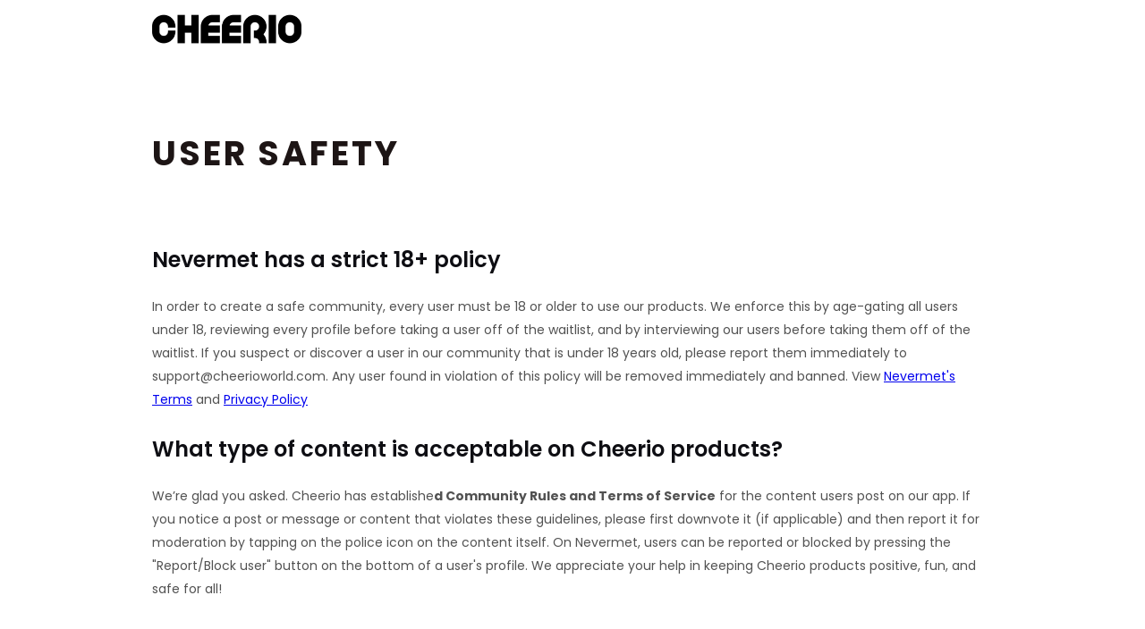

--- FILE ---
content_type: text/html; charset=utf-8
request_url: https://www.cheerioworld.com/safety/users
body_size: 3595
content:
<!DOCTYPE html><!-- Last Published: Mon Apr 18 2022 19:52:31 GMT+0000 (Coordinated Universal Time) --><html data-wf-domain="www.cheerioworld.com" data-wf-page="606cc946610ab10a36d61113" data-wf-site="5f93073853ed623a743872ab" lang="en"><head><meta charset="utf-8"/><title>User Safety</title><meta content="User Safety" property="og:title"/><meta content="User Safety" property="twitter:title"/><meta content="width=device-width, initial-scale=1" name="viewport"/><link href="https://uploads-ssl.webflow.com/5f93073853ed623a743872ab/css/cheerio-app-e1bfcbc8df241-6bf7a9d4f9767.webflow.69a222e40.min.css" rel="stylesheet" type="text/css"/><script src="https://ajax.googleapis.com/ajax/libs/webfont/1.6.26/webfont.js" type="text/javascript"></script><script type="text/javascript">WebFont.load({  google: {    families: ["Poppins:200,300,regular,500,500italic,600,700,800"]  }});</script><!--[if lt IE 9]><script src="https://cdnjs.cloudflare.com/ajax/libs/html5shiv/3.7.3/html5shiv.min.js" type="text/javascript"></script><![endif]--><script type="text/javascript">!function(o,c){var n=c.documentElement,t=" w-mod-";n.className+=t+"js",("ontouchstart"in o||o.DocumentTouch&&c instanceof DocumentTouch)&&(n.className+=t+"touch")}(window,document);</script><link href="https://uploads-ssl.webflow.com/5f93073853ed623a743872ab/5f93073853ed6211eb387310_32px.png" rel="shortcut icon" type="image/x-icon"/><link href="https://uploads-ssl.webflow.com/5f93073853ed623a743872ab/5f93073853ed6230ca38730f_256px.png" rel="apple-touch-icon"/><link href="https://www.cheerioworld.com/safety/users" rel="canonical"/><!-- Google Tag Manager -->
<script>(function(w,d,s,l,i){w[l]=w[l]||[];w[l].push({'gtm.start':
new Date().getTime(),event:'gtm.js'});var f=d.getElementsByTagName(s)[0],
j=d.createElement(s),dl=l!='dataLayer'?'&l='+l:'';j.async=true;j.src=
'https://www.googletagmanager.com/gtm.js?id='+i+dl;f.parentNode.insertBefore(j,f);
})(window,document,'script','dataLayer','GTM-NSRFSG9');</script>
<!-- End Google Tag Manager --></head><body><div class="w-embed w-iframe"><!-- Google Tag Manager (noscript) -->
<noscript><iframe src="https://www.googletagmanager.com/ns.html?id=GTM-NSRFSG9"
height="0" width="0" style="display:none;visibility:hidden"></iframe></noscript>
<!-- End Google Tag Manager (noscript) --></div><div class="wf-section"><div class="container-11 w-container"><a href="/" class="w-inline-block"><img src="https://uploads-ssl.webflow.com/5f93073853ed623a743872ab/620a551a833f49144e0a81f1_cheerio_logos%20black.png" loading="lazy" width="167" alt=""/></a></div><div class="container-13 w-container"><h1 class="heading-419-copy">USER SAFETY</h1><div class="div-block-5"><h1 class="terms-heading"><strong class="subtittle_privacy">Nevermet has a strict 18+ policy</strong></h1><p class="terms-paragraph"><strong class="bold-text-2">In order to create a safe community, every user must be 18 or older to use our products. We enforce this by age-gating all users under 18, reviewing every profile before taking a user off of the waitlist, and by interviewing our users before taking them off of the waitlist. If you suspect or discover a user in our community that is under 18 years old, please report them immediately to support@cheerioworld.com. Any user found in violation of this policy will be removed immediately and banned. View </strong><a href="#"><strong class="bold-text-2">Nevermet&#x27;s Terms</strong></a><strong class="bold-text-2"> and </strong><a href="#"><strong class="bold-text-2">Privacy Policy </strong></a></p><h1 class="terms-heading"><strong class="subtittle_privacy">What type of content is acceptable on Cheerio products?</strong></h1><p class="terms-paragraph"><strong class="bold-text-2">We’re glad you asked. Cheerio has establishe</strong>d Community Rules and Terms of Service<strong class="bold-text-2"> for the content users post on our app. If you notice a post or message or content that violates these guidelines, please first downvote it (if applicable) and then report it for moderation by tapping on the police icon on the content itself. On Nevermet, users can be reported or blocked by pressing the &quot;Report/Block user&quot; button on the bottom of a user&#x27;s profile. We appreciate your help in keeping Cheerio products positive, fun, and safe for all! </strong></p></div><h1 class="terms-heading-copy"><strong class="subtittle_privacy">What can I do if I see a series of troublesome posts on a Cheerio product?</strong></h1><p class="terms-paragraph-copy-copy-copppyy"><strong class="bold-text-2">Negative content makes a poor experience for everyone – and we don’t want that! Please help out the community by downvoting and reporting objectionable content, but also bring the issue to the attention of our support team by emailing </strong>support@cheerioworld.com.<strong class="bold-text-2"> Please be sure to describe what you’re seeing and where you saw this content (remember to include screenshots if you can!) so that we can follow up appropriately.<br/>‍</strong></p><h1 class="terms-heading-copy"><strong class="subtittle_privacy">What happens when Cheerio receives a support email?</strong></h1><p class="terms-paragraph-copy-copy-wtff"><strong class="bold-text-2">We love hearing from our users! When you email support@cheerioworld.com, it goes to our user support team for review and follow-up. We generally review in less than 24 hours.<br/>‍</strong></p><h1 class="terms-heading-copyy"><strong class="subtittle_privacy">What should I do if I see a user threatening self-harm on Cheerio?</strong></h1><p class="terms-paragraph-copyyy"><strong class="bold-text-2">If you see a post that indicates a user is in physical danger, please contact a local authority immediately. If you are concerned but don’t think there is a threat of immediate physical harm, there are many ways that you can extend a helping hand – for example, by replying to the user or by pointing them to an organization like the National Suicide Prevention Lifelin</strong>e.<a href="http://cheerioworld.com/safety/resources"></a><strong class="bold-text-2"><br/><br/></strong></p><h1 class="terms-heading-copyyy"><strong class="subtittle_privacy">How should I deal with a user who is bothering me?</strong></h1><p class="terms-paragraph-copyyaya"><strong class="bold-text-2">We want all users to have a great Cheerio experience! If you are concerned with another user&#x27;s behavior, there are several options that can help alleviate the situation. On Cheerio, users have the ability to:<br/><br/>- Downvote the content that is not appropriate for your community. If a post reaches –5 downvotes, it is automatically removed from the feed.<br/>‍<br/>- Report a post or message for things like offensive content, targeting, impersonation, or spam<br/>‍<br/>- Mute and Block a user, by pressing “Not interested” during a Live Chat, or on the “Messages” or the “Meet People” tab. Or on Nevermet, press &quot;Block or Report User&quot; at the bottom of their profile. After that, no further content from that user will appear while you are in Cheerio.<br/>‍<br/>- Contact Cheerio support by emailing support@cheerioworld.com<br/><br/>- Please see our Resources page for more suggestions<strong class="bold-text-2"></strong></strong><strong class="bold-text-2"><br/>‍<br/></strong></p><h1 class="terms-heading-copy"><strong class="subtittle_privacy">What can I do if I believe another user is impersonating me?</strong></h1><p class="terms-paragraph-copy-ughh"><strong class="bold-text-2">If you believe that you are being impersonated by another user, you can get assistance by emailing support@cheerioworld.com. We will follow up promptly once we receive your request for review and the required identification.<br/>‍<br/></strong></p><h1 class="terms-heading-copyyup"><strong class="subtittle_privacy">What happens if I don&#x27;t want to chat with a particular user?</strong></h1><p class="terms-paragraph-copy-copy"><strong class="bold-text-2">We only want you to chat with the Cheerio Users you choose to chat with! That&#x27;s why on Cheerio, you control who you meet by using “Filters” on the “Meet People” tab. If you’d like to block a user, you may press the “Not Interested” button at any time, and you will no longer see content from that user.<br/>‍<br/>You can also contact our support team if you need additional assistance by emailin</strong>g support@cheerioworld.com. Fo<strong class="bold-text-2">r more info on blocking and other tips, see o</strong>ur Resources page.<strong class="bold-text-2"><br/></strong></p></div></div><script src="https://d3e54v103j8qbb.cloudfront.net/js/jquery-3.5.1.min.dc5e7f18c8.js?site=5f93073853ed623a743872ab" type="text/javascript" integrity="sha256-9/aliU8dGd2tb6OSsuzixeV4y/faTqgFtohetphbbj0=" crossorigin="anonymous"></script><script src="https://uploads-ssl.webflow.com/5f93073853ed623a743872ab/js/webflow.c3aecbc65.js" type="text/javascript"></script><!--[if lte IE 9]><script src="//cdnjs.cloudflare.com/ajax/libs/placeholders/3.0.2/placeholders.min.js"></script><![endif]--></body></html>

--- FILE ---
content_type: text/css
request_url: https://uploads-ssl.webflow.com/5f93073853ed623a743872ab/css/cheerio-app-e1bfcbc8df241-6bf7a9d4f9767.webflow.69a222e40.min.css
body_size: 13569
content:
html{font-family:sans-serif;-ms-text-size-adjust:100%;-webkit-text-size-adjust:100%;height:100%}article,aside,details,figcaption,figure,footer,header,hgroup,main,menu,nav,section,summary{display:block}audio,canvas,progress,video{display:inline-block;vertical-align:baseline}audio:not([controls]){display:none;height:0}[hidden],template{display:none}a{background-color:transparent;text-decoration:underline}a:active,a:hover{outline:0}abbr[title]{border-bottom:1px dotted}b,optgroup,strong{font-weight:700}dfn{font-style:italic}mark{background:#ff0;color:#000}small{font-size:80%}sub,sup{font-size:75%;line-height:0;position:relative;vertical-align:baseline}sup{top:-.5em}sub{bottom:-.25em}img{border:0;max-width:100%;vertical-align:middle;display:inline-block}svg:not(:root){overflow:hidden}hr{box-sizing:content-box;height:0}pre,textarea{overflow:auto}code,kbd,pre,samp{font-family:monospace,monospace;font-size:1em}button,input,optgroup,select,textarea{color:inherit;font:inherit;margin:0}button{overflow:visible}button,select{text-transform:none}button[disabled],html input[disabled]{cursor:default}button::-moz-focus-inner,input::-moz-focus-inner{border:0;padding:0}input{line-height:normal}input[type=checkbox],input[type=radio]{box-sizing:border-box;padding:0}input[type=number]::-webkit-inner-spin-button,input[type=number]::-webkit-outer-spin-button{height:auto}input[type=search]{-webkit-appearance:none}input[type=search]::-webkit-search-cancel-button,input[type=search]::-webkit-search-decoration{-webkit-appearance:none}legend{border:0;padding:0}table{border-collapse:collapse;border-spacing:0}td,th{padding:0}@font-face{font-family:webflow-icons;src:url("[data-uri]") format('truetype');font-weight:400;font-style:normal}[class*=" w-icon-"],[class^=w-icon-]{font-family:webflow-icons!important;speak:none;font-style:normal;font-weight:400;font-variant:normal;text-transform:none;line-height:1;-webkit-font-smoothing:antialiased;-moz-osx-font-smoothing:grayscale}.w-icon-slider-right:before{content:"\e600"}.w-icon-slider-left:before{content:"\e601"}.w-icon-nav-menu:before{content:"\e602"}.w-icon-arrow-down:before,.w-icon-dropdown-toggle:before{content:"\e603"}.w-icon-file-upload-remove:before{content:"\e900"}.w-icon-file-upload-icon:before{content:"\e903"}*{-webkit-box-sizing:border-box;-moz-box-sizing:border-box;box-sizing:border-box}html.w-mod-touch *{background-attachment:scroll!important}.w-block{display:block}.w-inline-block{max-width:100%;display:inline-block}.w-clearfix:after,.w-clearfix:before{content:" ";display:table;grid-column-start:1;grid-row-start:1;grid-column-end:2;grid-row-end:2}.w-clearfix:after{clear:both}.w-hidden{display:none}.w-button{display:inline-block;padding:9px 15px;background-color:#3898ec;color:#fff;border:0;line-height:inherit;text-decoration:none;cursor:pointer;border-radius:0}input.w-button{-webkit-appearance:button}html[data-w-dynpage] [data-w-cloak]{color:transparent!important}.w-webflow-badge,.w-webflow-badge *{position:static;left:auto;top:auto;right:auto;bottom:auto;z-index:auto;display:block;visibility:visible;overflow:visible;overflow-x:visible;overflow-y:visible;box-sizing:border-box;width:auto;height:auto;max-height:none;max-width:none;min-height:0;min-width:0;margin:0;padding:0;float:none;clear:none;border:0 transparent;border-radius:0;background:0 0;box-shadow:none;opacity:1;transform:none;transition:none;direction:ltr;font-family:inherit;font-weight:inherit;color:inherit;font-size:inherit;line-height:inherit;font-style:inherit;font-variant:inherit;text-align:inherit;letter-spacing:inherit;text-decoration:inherit;text-indent:0;text-transform:inherit;list-style-type:disc;text-shadow:none;font-smoothing:auto;vertical-align:baseline;cursor:inherit;white-space:inherit;word-break:normal;word-spacing:normal;word-wrap:normal}.w-webflow-badge{position:fixed!important;display:inline-block!important;visibility:visible!important;z-index:2147483647!important;top:auto!important;right:12px!important;bottom:12px!important;left:auto!important;color:#aaadb0!important;background-color:#fff!important;border-radius:3px!important;padding:6px 8px 6px 6px!important;font-size:12px!important;opacity:1!important;line-height:14px!important;text-decoration:none!important;transform:none!important;margin:0!important;width:auto!important;height:auto!important;overflow:visible!important;white-space:nowrap;box-shadow:0 0 0 1px rgba(0,0,0,.1),0 1px 3px rgba(0,0,0,.1);cursor:pointer}.w-webflow-badge>img{display:inline-block!important;visibility:visible!important;opacity:1!important;vertical-align:middle!important}blockquote{margin:0 0 10px;padding:10px 20px;border-left:5px solid #e2e2e2;font-size:18px;line-height:22px}figure{margin:0 0 10px}figcaption{margin-top:5px;text-align:center}.w-list-unstyled{padding-left:0;list-style:none}.w-embed:after,.w-embed:before{content:" ";display:table;grid-column-start:1;grid-row-start:1;grid-column-end:2;grid-row-end:2}.w-embed:after{clear:both}.w-video{width:100%;position:relative;padding:0}.w-video embed,.w-video iframe,.w-video object{position:absolute;top:0;left:0;width:100%;height:100%;border:none}fieldset{padding:0;margin:0;border:0}button,html input[type=button],input[type=reset]{-webkit-appearance:button;border:0;cursor:pointer;-webkit-appearance:button}.w-form{margin:0 0 15px}.w-form-done{display:none;padding:20px;text-align:center;background-color:#ddd}.w-form-fail{display:none;margin-top:10px;padding:10px;background-color:#ffdede}label{display:block;margin-bottom:5px;font-weight:700}.w-input,.w-select{display:block;width:100%;height:38px;padding:8px 12px;margin-bottom:10px;font-size:14px;line-height:1.42857143;color:#333;vertical-align:middle;background-color:#fff;border:1px solid #ccc}.w-input:-moz-placeholder,.w-select:-moz-placeholder{color:#999}.w-input::-moz-placeholder,.w-select::-moz-placeholder{color:#999;opacity:1}.w-input:-ms-input-placeholder,.w-select:-ms-input-placeholder{color:#999}.w-input::-webkit-input-placeholder,.w-select::-webkit-input-placeholder{color:#999}.w-input:focus,.w-select:focus{border-color:#3898ec;outline:0}.w-input[disabled],.w-input[readonly],.w-select[disabled],.w-select[readonly],fieldset[disabled] .w-input,fieldset[disabled] .w-select{cursor:not-allowed;background-color:#eee}textarea.w-input,textarea.w-select{height:auto}.w-select{background-color:#f3f3f3}.w-select[multiple]{height:auto}.w-form-label{display:inline-block;cursor:pointer;font-weight:400;margin-bottom:0}.w-radio{display:block;margin-bottom:5px;padding-left:20px}.w-radio:after,.w-radio:before{content:" ";display:table;grid-column-start:1;grid-row-start:1;grid-column-end:2;grid-row-end:2}.w-radio:after{clear:both}.w-radio-input{margin:3px 0 0 -20px;line-height:normal;float:left}.w-file-upload{display:block;margin-bottom:10px}.w-file-upload-input{width:.1px;height:.1px;opacity:0;overflow:hidden;position:absolute;z-index:-100}.w-file-upload-default,.w-file-upload-success,.w-file-upload-uploading{display:inline-block;color:#333}.w-file-upload-error{display:block;margin-top:10px}.w-file-upload-default.w-hidden,.w-file-upload-error.w-hidden,.w-file-upload-success.w-hidden,.w-file-upload-uploading.w-hidden{display:none}.w-file-upload-uploading-btn{display:flex;font-size:14px;font-weight:400;cursor:pointer;margin:0;padding:8px 12px;border:1px solid #ccc;background-color:#fafafa}.w-file-upload-file{display:flex;flex-grow:1;justify-content:space-between;margin:0;padding:8px 9px 8px 11px;border:1px solid #ccc;background-color:#fafafa}.w-file-upload-file-name{font-size:14px;font-weight:400;display:block}.w-file-remove-link{margin-top:3px;margin-left:10px;width:auto;height:auto;padding:3px;display:block;cursor:pointer}.w-icon-file-upload-remove{margin:auto;font-size:10px}.w-file-upload-error-msg{display:inline-block;color:#ea384c;padding:2px 0}.w-file-upload-info{display:inline-block;line-height:38px;padding:0 12px}.w-file-upload-label{display:inline-block;font-size:14px;font-weight:400;cursor:pointer;margin:0;padding:8px 12px;border:1px solid #ccc;background-color:#fafafa}.w-icon-file-upload-icon,.w-icon-file-upload-uploading{display:inline-block;margin-right:8px;width:20px}.w-icon-file-upload-uploading{height:20px}.w-container{margin-left:auto;margin-right:auto;max-width:940px}.w-container:after,.w-container:before{content:" ";display:table;grid-column-start:1;grid-row-start:1;grid-column-end:2;grid-row-end:2}.w-container:after{clear:both}.w-container .w-row{margin-left:-10px;margin-right:-10px}.w-row:after,.w-row:before{content:" ";display:table;grid-column-start:1;grid-row-start:1;grid-column-end:2;grid-row-end:2}.w-row:after{clear:both}.w-row .w-row{margin-left:0;margin-right:0}.w-col{position:relative;float:left;width:100%;min-height:1px;padding-left:10px;padding-right:10px}.w-col .w-col{padding-left:0;padding-right:0}.w-col-1{width:8.33333333%}.w-col-2{width:16.66666667%}.w-col-3{width:25%}.w-col-4{width:33.33333333%}.w-col-5{width:41.66666667%}.w-col-6{width:50%}.w-col-7{width:58.33333333%}.w-col-8{width:66.66666667%}.w-col-9{width:75%}.w-col-10{width:83.33333333%}.w-col-11{width:91.66666667%}.w-col-12{width:100%}.w-hidden-main{display:none!important}@media screen and (max-width:991px){.w-container{max-width:728px}.w-hidden-main{display:inherit!important}.w-hidden-medium{display:none!important}.w-col-medium-1{width:8.33333333%}.w-col-medium-2{width:16.66666667%}.w-col-medium-3{width:25%}.w-col-medium-4{width:33.33333333%}.w-col-medium-5{width:41.66666667%}.w-col-medium-6{width:50%}.w-col-medium-7{width:58.33333333%}.w-col-medium-8{width:66.66666667%}.w-col-medium-9{width:75%}.w-col-medium-10{width:83.33333333%}.w-col-medium-11{width:91.66666667%}.w-col-medium-12{width:100%}.w-col-stack{width:100%;left:auto;right:auto}}@media screen and (max-width:767px){.w-hidden-main,.w-hidden-medium{display:inherit!important}.w-hidden-small{display:none!important}.w-container .w-row,.w-row{margin-left:0;margin-right:0}.w-col{width:100%;left:auto;right:auto}.w-col-small-1{width:8.33333333%}.w-col-small-2{width:16.66666667%}.w-col-small-3{width:25%}.w-col-small-4{width:33.33333333%}.w-col-small-5{width:41.66666667%}.w-col-small-6{width:50%}.w-col-small-7{width:58.33333333%}.w-col-small-8{width:66.66666667%}.w-col-small-9{width:75%}.w-col-small-10{width:83.33333333%}.w-col-small-11{width:91.66666667%}.w-col-small-12{width:100%}}@media screen and (max-width:479px){.w-container{max-width:none}.w-hidden-main,.w-hidden-medium,.w-hidden-small{display:inherit!important}.w-hidden-tiny{display:none!important}.w-col{width:100%}.w-col-tiny-1{width:8.33333333%}.w-col-tiny-2{width:16.66666667%}.w-col-tiny-3{width:25%}.w-col-tiny-4{width:33.33333333%}.w-col-tiny-5{width:41.66666667%}.w-col-tiny-6{width:50%}.w-col-tiny-7{width:58.33333333%}.w-col-tiny-8{width:66.66666667%}.w-col-tiny-9{width:75%}.w-col-tiny-10{width:83.33333333%}.w-col-tiny-11{width:91.66666667%}.w-col-tiny-12{width:100%}}.w-widget{position:relative}.w-widget-map{width:100%;height:400px}.w-widget-map label{width:auto;display:inline}.w-widget-map img{max-width:inherit}.w-widget-map .gm-style-iw{text-align:center}.w-widget-map .gm-style-iw>button{display:none!important}.w-widget-twitter{overflow:hidden}.w-widget-twitter-count-shim{display:inline-block;vertical-align:top;position:relative;width:28px;height:20px;text-align:center;background:#fff;border:1px solid #758696;border-radius:3px}.w-widget-twitter-count-shim *{pointer-events:none;-webkit-user-select:none;-moz-user-select:none;-ms-user-select:none;user-select:none}.w-widget-twitter-count-shim .w-widget-twitter-count-inner{position:relative;font-size:15px;line-height:12px;text-align:center;color:#999;font-family:serif}.w-widget-twitter-count-shim .w-widget-twitter-count-clear{position:relative;display:block}.w-widget-twitter-count-shim.w--large{width:36px;height:28px}.w-widget-twitter-count-shim.w--large .w-widget-twitter-count-inner{font-size:18px;line-height:18px}.w-widget-twitter-count-shim:not(.w--vertical){margin-left:5px;margin-right:8px}.w-widget-twitter-count-shim:not(.w--vertical).w--large{margin-left:6px}.w-widget-twitter-count-shim:not(.w--vertical):after,.w-widget-twitter-count-shim:not(.w--vertical):before{top:50%;left:0;border:solid transparent;content:" ";height:0;width:0;position:absolute;pointer-events:none}.w-widget-twitter-count-shim:not(.w--vertical):before{border-color:rgba(117,134,150,0);border-right-color:#5d6c7b;border-width:4px;margin-left:-9px;margin-top:-4px}.w-widget-twitter-count-shim:not(.w--vertical).w--large:before{border-width:5px;margin-left:-10px;margin-top:-5px}.w-widget-twitter-count-shim:not(.w--vertical):after{border-color:rgba(255,255,255,0);border-right-color:#fff;border-width:4px;margin-left:-8px;margin-top:-4px}.w-widget-twitter-count-shim:not(.w--vertical).w--large:after{border-width:5px;margin-left:-9px;margin-top:-5px}.w-widget-twitter-count-shim.w--vertical{width:61px;height:33px;margin-bottom:8px}.w-widget-twitter-count-shim.w--vertical:after,.w-widget-twitter-count-shim.w--vertical:before{top:100%;left:50%;border:solid transparent;content:" ";height:0;width:0;position:absolute;pointer-events:none}.w-widget-twitter-count-shim.w--vertical:before{border-color:rgba(117,134,150,0);border-top-color:#5d6c7b;border-width:5px;margin-left:-5px}.w-widget-twitter-count-shim.w--vertical:after{border-color:rgba(255,255,255,0);border-top-color:#fff;border-width:4px;margin-left:-4px}.w-widget-twitter-count-shim.w--vertical .w-widget-twitter-count-inner{font-size:18px;line-height:22px}.w-widget-twitter-count-shim.w--vertical.w--large{width:76px}.w-background-video{position:relative;overflow:hidden;height:500px;color:#fff}.w-background-video>video{background-size:cover;background-position:50% 50%;position:absolute;margin:auto;width:100%;height:100%;right:-100%;bottom:-100%;top:-100%;left:-100%;object-fit:cover;z-index:-100}.w-background-video>video::-webkit-media-controls-start-playback-button{display:none!important;-webkit-appearance:none}.w-slider{position:relative;height:300px;text-align:center;background:#ddd;clear:both;-webkit-tap-highlight-color:transparent;tap-highlight-color:rgba(0,0,0,0)}.w-slider-mask{position:relative;display:block;overflow:hidden;z-index:1;left:0;right:0;height:100%;white-space:nowrap}.w-slide{position:relative;display:inline-block;vertical-align:top;width:100%;height:100%;white-space:normal;text-align:left}.w-slider-nav{position:absolute;z-index:2;top:auto;right:0;bottom:0;left:0;margin:auto;padding-top:10px;height:40px;text-align:center;-webkit-tap-highlight-color:transparent;tap-highlight-color:rgba(0,0,0,0)}.w-slider-nav.w-round>div{border-radius:100%}.w-slider-nav.w-num>div{width:auto;height:auto;padding:.2em .5em;font-size:inherit;line-height:inherit}.w-slider-nav.w-shadow>div{box-shadow:0 0 3px rgba(51,51,51,.4)}.w-slider-nav-invert{color:#fff}.w-slider-nav-invert>div{background-color:rgba(34,34,34,.4)}.w-slider-nav-invert>div.w-active{background-color:#222}.w-slider-dot{position:relative;display:inline-block;width:1em;height:1em;background-color:rgba(255,255,255,.4);cursor:pointer;margin:0 3px .5em;transition:background-color .1s,color .1s}.w-slider-dot.w-active{background-color:#fff}.w-slider-dot:focus{outline:0;box-shadow:0 0 0 2px #fff}.w-slider-dot:focus.w-active{box-shadow:none}.w-slider-arrow-left,.w-slider-arrow-right{position:absolute;width:80px;top:0;right:0;bottom:0;left:0;margin:auto;cursor:pointer;overflow:hidden;color:#fff;font-size:40px;-webkit-tap-highlight-color:transparent;tap-highlight-color:rgba(0,0,0,0);-webkit-user-select:none;-moz-user-select:none;-ms-user-select:none;user-select:none}.w-slider-arrow-left [class*=' w-icon-'],.w-slider-arrow-left [class^=w-icon-],.w-slider-arrow-right [class*=' w-icon-'],.w-slider-arrow-right [class^=w-icon-]{position:absolute}.w-slider-arrow-left:focus,.w-slider-arrow-right:focus{outline:0}.w-slider-arrow-left{z-index:3;right:auto}.w-slider-arrow-right{z-index:4;left:auto}.w-icon-slider-left,.w-icon-slider-right{top:0;right:0;bottom:0;left:0;margin:auto;width:1em;height:1em}.w-slider-aria-label{border:0;clip:rect(0 0 0 0);height:1px;margin:-1px;overflow:hidden;padding:0;position:absolute;width:1px}.w-slider-force-show{display:block!important}.w-dropdown{display:inline-block;position:relative;text-align:left;margin-left:auto;margin-right:auto;z-index:900}.w-dropdown-btn,.w-dropdown-link,.w-dropdown-toggle{position:relative;vertical-align:top;text-decoration:none;color:#222;padding:20px;text-align:left;margin-left:auto;margin-right:auto;white-space:nowrap}.w-dropdown-toggle{-webkit-user-select:none;-moz-user-select:none;-ms-user-select:none;user-select:none;display:inline-block;cursor:pointer;padding-right:40px}.w-dropdown-toggle:focus{outline:0}.w-icon-dropdown-toggle{position:absolute;top:0;right:0;bottom:0;margin:auto 20px auto auto;width:1em;height:1em}.w-dropdown-list{position:absolute;background:#ddd;display:none;min-width:100%}.w-dropdown-list.w--open{display:block}.w-dropdown-link{padding:10px 20px;display:block;color:#222}.w-dropdown-link.w--current{color:#0082f3}.w-dropdown-link:focus{outline:0}@media screen and (max-width:767px){.w-nav-brand{padding-left:10px}}.w-lightbox-backdrop{cursor:auto;font-style:normal;font-variant:normal;letter-spacing:normal;list-style:disc;text-indent:0;text-shadow:none;text-transform:none;visibility:visible;white-space:normal;word-break:normal;word-spacing:normal;word-wrap:normal;position:fixed;top:0;right:0;bottom:0;left:0;color:#fff;font-family:"Helvetica Neue",Helvetica,Ubuntu,"Segoe UI",Verdana,sans-serif;font-size:17px;line-height:1.2;font-weight:300;text-align:center;background:rgba(0,0,0,.9);z-index:2000;outline:0;opacity:0;-webkit-user-select:none;-moz-user-select:none;-ms-user-select:none;-webkit-tap-highlight-color:transparent;-webkit-transform:translate(0,0)}.w-lightbox-backdrop,.w-lightbox-container{height:100%;overflow:auto;-webkit-overflow-scrolling:touch}.w-lightbox-content{position:relative;height:100vh;overflow:hidden}.w-lightbox-view{position:absolute;width:100vw;height:100vh;opacity:0}.w-lightbox-view:before{content:"";height:100vh}.w-lightbox-group,.w-lightbox-group .w-lightbox-view,.w-lightbox-group .w-lightbox-view:before{height:86vh}.w-lightbox-frame,.w-lightbox-view:before{display:inline-block;vertical-align:middle}.w-lightbox-figure{position:relative;margin:0}.w-lightbox-group .w-lightbox-figure{cursor:pointer}.w-lightbox-img{width:auto;height:auto;max-width:none}.w-lightbox-image{display:block;float:none;max-width:100vw;max-height:100vh}.w-lightbox-group .w-lightbox-image{max-height:86vh}.w-lightbox-caption{position:absolute;right:0;bottom:0;left:0;padding:.5em 1em;background:rgba(0,0,0,.4);text-align:left;text-overflow:ellipsis;white-space:nowrap;overflow:hidden}.w-lightbox-embed{position:absolute;top:0;right:0;bottom:0;left:0;width:100%;height:100%}.w-lightbox-control{position:absolute;top:0;width:4em;background-size:24px;background-repeat:no-repeat;background-position:center;cursor:pointer;-webkit-transition:.3s;transition:.3s}.w-lightbox-left{display:none;bottom:0;left:0;background-image:url("[data-uri]")}.w-lightbox-right{display:none;right:0;bottom:0;background-image:url("[data-uri]")}.w-lightbox-close{right:0;height:2.6em;background-image:url("[data-uri]");background-size:18px}.w-lightbox-strip{position:absolute;bottom:0;left:0;right:0;padding:0 1vh;line-height:0;white-space:nowrap;overflow-x:auto;overflow-y:hidden}.w-lightbox-item{display:inline-block;width:10vh;padding:2vh 1vh;box-sizing:content-box;cursor:pointer;-webkit-transform:translate3d(0,0,0)}.w-lightbox-active{opacity:.3}.w-lightbox-thumbnail{position:relative;height:10vh;background:#222;overflow:hidden}.w-lightbox-thumbnail-image{position:absolute;top:0;left:0}.w-lightbox-thumbnail .w-lightbox-tall{top:50%;width:100%;-webkit-transform:translate(0,-50%);-ms-transform:translate(0,-50%);transform:translate(0,-50%)}.w-lightbox-thumbnail .w-lightbox-wide{left:50%;height:100%;-webkit-transform:translate(-50%,0);-ms-transform:translate(-50%,0);transform:translate(-50%,0)}.w-lightbox-spinner{position:absolute;top:50%;left:50%;box-sizing:border-box;width:40px;height:40px;margin-top:-20px;margin-left:-20px;border:5px solid rgba(0,0,0,.4);border-radius:50%;-webkit-animation:.8s linear infinite spin;animation:.8s linear infinite spin}.w-lightbox-spinner:after{content:"";position:absolute;top:-4px;right:-4px;bottom:-4px;left:-4px;border:3px solid transparent;border-bottom-color:#fff;border-radius:50%}.w-lightbox-hide{display:none}.w-lightbox-noscroll{overflow:hidden}@media (min-width:768px){.w-lightbox-content{height:96vh;margin-top:2vh}.w-lightbox-view,.w-lightbox-view:before{height:96vh}.w-lightbox-group,.w-lightbox-group .w-lightbox-view,.w-lightbox-group .w-lightbox-view:before{height:84vh}.w-lightbox-image{max-width:96vw;max-height:96vh}.w-lightbox-group .w-lightbox-image{max-width:82.3vw;max-height:84vh}.w-lightbox-left,.w-lightbox-right{display:block;opacity:.5}.w-lightbox-close{opacity:.8}.w-lightbox-control:hover{opacity:1}}.w-lightbox-inactive,.w-lightbox-inactive:hover{opacity:0}.w-richtext:after,.w-richtext:before{content:" ";display:table;grid-column-start:1;grid-row-start:1;grid-column-end:2;grid-row-end:2}.w-richtext:after{clear:both}.w-richtext[contenteditable=true]:after,.w-richtext[contenteditable=true]:before{white-space:initial}.w-richtext ol,.w-richtext ul{overflow:hidden}.w-richtext .w-richtext-figure-selected.w-richtext-figure-type-image div,.w-richtext .w-richtext-figure-selected.w-richtext-figure-type-video div:after,.w-richtext .w-richtext-figure-selected[data-rt-type=image] div,.w-richtext .w-richtext-figure-selected[data-rt-type=video] div:after{outline:#2895f7 solid 2px}.w-richtext figure.w-richtext-figure-type-video>div:after,.w-richtext figure[data-rt-type=video]>div:after{content:'';position:absolute;display:none;left:0;top:0;right:0;bottom:0}.w-richtext figure{position:relative;max-width:60%}.w-richtext figure>div:before{cursor:default!important}.w-richtext figure img{width:100%}.w-richtext figure figcaption.w-richtext-figcaption-placeholder{opacity:.6}.w-richtext figure div{font-size:0;color:transparent}.w-richtext figure.w-richtext-figure-type-image,.w-richtext figure[data-rt-type=image]{display:table}.w-richtext figure.w-richtext-figure-type-image>div,.w-richtext figure[data-rt-type=image]>div{display:inline-block}.w-richtext figure.w-richtext-figure-type-image>figcaption,.w-richtext figure[data-rt-type=image]>figcaption{display:table-caption;caption-side:bottom}.w-richtext figure.w-richtext-figure-type-video,.w-richtext figure[data-rt-type=video]{width:60%;height:0}.w-richtext figure.w-richtext-figure-type-video iframe,.w-richtext figure[data-rt-type=video] iframe{position:absolute;top:0;left:0;width:100%;height:100%}.w-richtext figure.w-richtext-figure-type-video>div,.w-richtext figure[data-rt-type=video]>div{width:100%}.w-richtext figure.w-richtext-align-center{margin-right:auto;margin-left:auto;clear:both}.w-richtext figure.w-richtext-align-center.w-richtext-figure-type-image>div,.w-richtext figure.w-richtext-align-center[data-rt-type=image]>div{max-width:100%}.w-richtext figure.w-richtext-align-normal{clear:both}.w-richtext figure.w-richtext-align-fullwidth{width:100%;max-width:100%;text-align:center;clear:both;display:block;margin-right:auto;margin-left:auto}.w-richtext figure.w-richtext-align-fullwidth>div{display:inline-block;padding-bottom:inherit}.w-richtext figure.w-richtext-align-fullwidth>figcaption{display:block}.w-richtext figure.w-richtext-align-floatleft{float:left;margin-right:15px;clear:none}.w-richtext figure.w-richtext-align-floatright{float:right;margin-left:15px;clear:none}.w-nav{position:relative;background:#ddd;z-index:1000}.w-nav:after,.w-nav:before{content:" ";display:table;grid-column-start:1;grid-row-start:1;grid-column-end:2;grid-row-end:2}.w-nav:after{clear:both}.w-nav-brand{position:relative;float:left;text-decoration:none;color:#333}.w-nav-link{position:relative;display:inline-block;vertical-align:top;text-decoration:none;color:#222;padding:20px;text-align:left;margin-left:auto;margin-right:auto}.w-nav-link.w--current{color:#0082f3}.w-nav-menu{position:relative;float:right}[data-nav-menu-open]{display:block!important;position:absolute;top:100%;left:0;right:0;background:#c8c8c8;text-align:center;overflow:visible;min-width:200px}.w--nav-link-open{display:block;position:relative}.w-nav-overlay{position:absolute;overflow:hidden;display:none;top:100%;left:0;right:0;width:100%}.w-nav-overlay [data-nav-menu-open]{top:0}.w-nav[data-animation=over-left] .w-nav-overlay{width:auto}.w-nav[data-animation=over-left] .w-nav-overlay,.w-nav[data-animation=over-left] [data-nav-menu-open]{right:auto;z-index:1;top:0}.w-nav[data-animation=over-right] .w-nav-overlay{width:auto}.w-nav[data-animation=over-right] .w-nav-overlay,.w-nav[data-animation=over-right] [data-nav-menu-open]{left:auto;z-index:1;top:0}.w-nav-button{position:relative;float:right;padding:18px;font-size:24px;display:none;cursor:pointer;-webkit-tap-highlight-color:transparent;tap-highlight-color:rgba(0,0,0,0);-webkit-user-select:none;-moz-user-select:none;-ms-user-select:none;user-select:none}.w-nav-button:focus{outline:0}.w-nav-button.w--open{background-color:#c8c8c8;color:#fff}.w-nav[data-collapse=all] .w-nav-menu{display:none}.w--nav-dropdown-open,.w--nav-dropdown-toggle-open,.w-nav[data-collapse=all] .w-nav-button{display:block}.w--nav-dropdown-list-open{position:static}@media screen and (max-width:991px){.w-nav[data-collapse=medium] .w-nav-menu{display:none}.w-nav[data-collapse=medium] .w-nav-button{display:block}}@media screen and (max-width:767px){.w-nav[data-collapse=small] .w-nav-menu{display:none}.w-nav[data-collapse=small] .w-nav-button{display:block}.w-nav-brand{padding-left:10px}}.w-tabs{position:relative}.w-tabs:after,.w-tabs:before{content:" ";display:table;grid-column-start:1;grid-row-start:1;grid-column-end:2;grid-row-end:2}.w-tabs:after{clear:both}.w-tab-menu{position:relative}.w-tab-link{position:relative;display:inline-block;vertical-align:top;text-decoration:none;padding:9px 30px;text-align:left;cursor:pointer;color:#222;background-color:#ddd}.w-tab-link.w--current{background-color:#c8c8c8}.w-tab-link:focus{outline:0}.w-tab-content{position:relative;display:block;overflow:hidden}.w-tab-pane{position:relative;display:none}.w--tab-active{display:block}@media screen and (max-width:479px){.w-nav[data-collapse=tiny] .w-nav-menu{display:none}.w-nav[data-collapse=tiny] .w-nav-button,.w-tab-link{display:block}}.w-ix-emptyfix:after{content:""}@keyframes spin{0%{transform:rotate(0)}100%{transform:rotate(360deg)}}.w-dyn-empty{padding:10px;background-color:#ddd}.w-condition-invisible,.w-dyn-bind-empty,.w-dyn-hide{display:none!important}.w-embed-youtubevideo{width:100%;position:relative;padding-bottom:0;padding-left:0;padding-right:0;background-image:url(https://d3e54v103j8qbb.cloudfront.net/static/youtube-placeholder.2b05e7d68d.svg);background-size:cover;background-position:50% 50%}.w-embed-youtubevideo:empty{min-height:75px;padding-bottom:56.25%}body{margin:0;min-height:100%;background-color:#fff;font-family:Arial,'Helvetica Neue',Helvetica,sans-serif;color:#333;font-size:14px;line-height:20px}h1{margin:20px 0 10px;font-family:'Bebas Neue';color:#fff;font-size:38px;line-height:44px;font-weight:700;letter-spacing:3px}h2{margin-top:20px;margin-bottom:10px;font-family:'Bebas Neue';color:#fff;font-size:32px;line-height:36px;font-weight:700;letter-spacing:2px}h3{margin-top:20px;margin-bottom:10px;font-family:'Bebas Neue';color:#fff;font-size:24px;line-height:30px;font-weight:700;letter-spacing:2px}h4{margin-top:10px;margin-bottom:10px;font-family:'Bebas Neue';color:#fff;font-size:18px;line-height:24px;font-weight:700;letter-spacing:2px}h5{margin-top:10px;margin-bottom:10px;font-family:'Bebas Neue';color:#fff;font-size:14px;line-height:20px;font-weight:700;letter-spacing:2px}h6{margin-top:10px;margin-bottom:10px;font-family:'Bebas Neue';color:#fff;font-size:12px;line-height:18px;font-weight:700;letter-spacing:2px}p{margin-top:0;margin-bottom:10px;font-family:Poppins,sans-serif;color:#fff;font-weight:400}ol,ul{margin-top:0;margin-bottom:10px;padding-left:40px;color:#fff}.hero-section{position:relative;left:0;top:0;right:0;bottom:0;z-index:1;display:-webkit-box;display:-webkit-flex;display:-ms-flexbox;display:flex;overflow:hidden;height:50vh;margin-right:0;-webkit-box-pack:center;-webkit-justify-content:center;-ms-flex-pack:center;justify-content:center;-webkit-box-align:center;-webkit-align-items:center;-ms-flex-align:center;align-items:center;background-color:transparent}.hero-slide{position:relative;left:0;top:0;right:0;bottom:0;width:110vw;height:50vh;-o-object-fit:cover;object-fit:cover}.hero-slide:hover{border:1px #000}.wrapper-move-heading{position:absolute;left:0;top:0;right:0;bottom:auto;display:-webkit-box;display:-webkit-flex;display:-ms-flexbox;display:flex;overflow:hidden;margin-right:0;-webkit-box-orient:horizontal;-webkit-box-direction:normal;-webkit-flex-direction:row;-ms-flex-direction:row;flex-direction:row;-webkit-box-pack:start;-webkit-justify-content:flex-start;-ms-flex-pack:start;justify-content:flex-start;-webkit-flex-wrap:wrap;-ms-flex-wrap:wrap;flex-wrap:wrap;-webkit-box-align:center;-webkit-align-items:center;-ms-flex-align:center;align-items:center;-webkit-align-content:flex-start;-ms-flex-line-pack:start;align-content:flex-start;-webkit-box-flex:0;-webkit-flex:0 auto;-ms-flex:0 auto;flex:0 auto}.heading{position:relative;margin-top:1px;margin-bottom:0;border:1px solid transparent;font-family:Poppins,sans-serif;color:#fff;font-size:70px;line-height:1;font-weight:800;letter-spacing:3px}.sub-heading{position:relative;display:block;margin-bottom:0;margin-left:0;padding-top:0;padding-bottom:0;clear:none;font-family:Poppins,sans-serif;color:#fff;font-size:1.7vw;line-height:20px;font-weight:400;text-align:center;letter-spacing:1px;text-transform:none}.overflow{position:relative;overflow:hidden;margin-right:0;margin-bottom:8px;padding-right:0;padding-left:0;-webkit-align-self:center;-ms-flex-item-align:center;-ms-grid-row-align:center;align-self:center;background-color:transparent;font-size:13px}.submit-button{margin-top:20px;background-color:#525252;-webkit-transition:color .4s ease-in-out;transition:color .4s ease-in-out;font-family:Poppins,sans-serif;color:#fff;font-size:18px}.submit-button:hover{color:#04b2d9}.body{display:block;margin:-1px;border:1px solid #fff;background-color:#fff}.utility-page-wrap{position:static;display:-webkit-box;display:-webkit-flex;display:-ms-flexbox;display:flex;width:100vw;height:100vh;max-height:100%;max-width:100%;-webkit-box-pack:center;-webkit-justify-content:center;-ms-flex-pack:center;justify-content:center;-webkit-box-align:center;-webkit-align-items:center;-ms-flex-align:center;align-items:center;background-image:-webkit-gradient(linear,left top,left bottom,from(hsla(0,0%,100%,.26)),to(hsla(0,0%,100%,.26))),url("https://uploads-ssl.webflow.com/5f93073853ed623a743872ab/5f93073853ed6253df387316_Cheerio_Lobby%20copy.png");background-image:linear-gradient(180deg,hsla(0,0%,100%,.26),hsla(0,0%,100%,.26)),url("https://uploads-ssl.webflow.com/5f93073853ed623a743872ab/5f93073853ed6253df387316_Cheerio_Lobby%20copy.png");background-position:0 0,50% 50%;background-size:auto,cover;opacity:1}.utility-page-content{display:-webkit-box;display:-webkit-flex;display:-ms-flexbox;display:flex;width:260px;-webkit-box-orient:vertical;-webkit-box-direction:reverse;-webkit-flex-direction:column-reverse;-ms-flex-direction:column-reverse;flex-direction:column-reverse;-webkit-box-align:center;-webkit-align-items:center;-ms-flex-align:center;align-items:center;text-align:center}.utility-page-form{display:-webkit-box;display:-webkit-flex;display:-ms-flexbox;display:flex;-webkit-box-orient:vertical;-webkit-box-direction:normal;-webkit-flex-direction:column;-ms-flex-direction:column;flex-direction:column;-webkit-box-align:center;-webkit-align-items:center;-ms-flex-align:center;align-items:center}.heading-licensing{margin-bottom:40px;font-size:55px;white-space:nowrap;-o-object-fit:fill;object-fit:fill}.text-field{height:60px;background-color:hsla(0,0%,100%,.38);font-family:Poppins,sans-serif;color:#f4bd03}.text-block{font-family:Poppins,sans-serif}.heading-404{font-family:Poppins,sans-serif;font-size:30px;line-height:1;font-weight:600;white-space:nowrap}.link-block{display:block;max-width:275px;margin:0 auto 0 0;padding-left:0;-webkit-box-pack:end;-webkit-justify-content:flex-end;-ms-flex-pack:end;justify-content:flex-end;-webkit-align-self:center;-ms-flex-item-align:center;-ms-grid-row-align:center;align-self:center;-webkit-box-flex:0;-webkit-flex:0 auto;-ms-flex:0 auto;flex:0 auto;border:2px solid #000;border-radius:10px;background-color:#fff;-webkit-transition:background-color .5s cubic-bezier(.075, .82, .165, 1);transition:background-color .5s cubic-bezier(.075, .82, .165, 1);color:#fff;line-height:20px;text-align:left;-o-object-position:50% 50%;object-position:50% 50%}.link-block:hover{border-style:solid;border-color:#dadada;background-color:#dadada;-webkit-transform:translate(0,0);-ms-transform:translate(0,0);transform:translate(0,0);color:#727272}.link-block:active{border:2px solid #9c9c9c;background-color:#9c9c9c}.text-block-2{display:inline-block;overflow:visible;margin-right:auto;margin-left:auto;padding:13px 25px 13px 13px;clear:left;-webkit-align-self:auto;-ms-flex-item-align:auto;-ms-grid-row-align:auto;align-self:auto;-webkit-box-ordinal-group:1;-webkit-order:0;-ms-flex-order:0;order:0;-webkit-box-flex:0;-webkit-flex:0 auto;-ms-flex:0 auto;flex:0 auto;border:1px transparent;border-radius:0;direction:ltr;font-family:Poppins,sans-serif;color:#000;font-style:normal;font-weight:600;letter-spacing:1px;text-decoration:none;text-transform:uppercase;white-space:normal;background-clip:border-box;-webkit-text-fill-color:inherit;cursor:pointer;-o-object-fit:fill;object-fit:fill;-o-object-position:50% 50%;object-position:50% 50%}.text-block-2:hover{color:#000}.image-5{display:inline-block;margin-top:-2px;margin-left:24px}.text-block-6{display:block;padding-right:2px;padding-left:7px;font-family:Poppins,sans-serif;color:#fff;font-size:14px;font-weight:500;letter-spacing:1px;text-decoration:none;text-transform:uppercase}.link-block-4{position:static;display:-webkit-box;display:-webkit-flex;display:-ms-flexbox;display:flex;max-width:150px;margin-right:auto;margin-left:auto;padding:9px 0;clear:left;-webkit-box-pack:center;-webkit-justify-content:center;-ms-flex-pack:center;justify-content:center;-webkit-box-align:center;-webkit-align-items:center;-ms-flex-align:center;align-items:center;-webkit-align-content:center;-ms-flex-line-pack:center;align-content:center;-webkit-transition:background-color 1s cubic-bezier(.075, .82, .165, 1);transition:background-color 1s cubic-bezier(.075, .82, .165, 1);text-decoration:none}.link-block-4:hover{position:static;max-width:170px;padding:8px 0;border:1px solid #fff;border-radius:20px;color:transparent;letter-spacing:normal;text-transform:none;white-space:normal}.image-8{display:block}.heading-408{display:-webkit-box;display:-webkit-flex;display:-ms-flexbox;display:flex;margin-top:22px;margin-bottom:10px;-webkit-box-pack:start;-webkit-justify-content:flex-start;-ms-flex-pack:start;justify-content:flex-start;-webkit-flex-wrap:nowrap;-ms-flex-wrap:nowrap;flex-wrap:nowrap;font-family:Poppins,sans-serif;color:#1d1515;font-size:135%;line-height:125%;font-weight:700;text-align:left;letter-spacing:0}.subscribe-form{margin-right:auto;margin-left:auto;padding:36px 105px;background-color:#f0f0f0;background-image:url("https://uploads-ssl.webflow.com/5f93073853ed623a743872ab/5f93073853ed621ddf38732e_subscribe.png");background-position:50% 50%;background-size:cover;color:transparent}.subscribe-form.animation-scroll{-o-object-position:50% 50%;object-position:50% 50%}.centered-container{-webkit-box-flex:1;-webkit-flex:1;-ms-flex:1;flex:1;text-align:center}.subscribe-form-flex{display:-webkit-box;display:-webkit-flex;display:-ms-flexbox;display:flex;-webkit-box-orient:horizontal;-webkit-box-direction:normal;-webkit-flex-direction:row;-ms-flex-direction:row;flex-direction:row;-webkit-box-pack:center;-webkit-justify-content:center;-ms-flex-pack:center;justify-content:center;-webkit-box-align:end;-webkit-align-items:flex-end;-ms-flex-align:end;align-items:flex-end;-webkit-box-flex:1;-webkit-flex:1;-ms-flex:1;flex:1}.subscribe-form-input-wrapper{text-align:left}.subscribe-form-input{margin-bottom:0;padding-left:20px;border:1px solid transparent;border-radius:20px 0 0 20px;background-color:#fff;font-family:Poppins,sans-serif}.submit-button-2{padding-right:22px;padding-left:22px;border-top-right-radius:20px;border-bottom-right-radius:20px;background-color:#04b2d9;font-family:Poppins,sans-serif;font-weight:600;letter-spacing:1px;text-transform:uppercase}.text-span-4{color:#04b2d9}.footer{margin-bottom:0;padding-top:32px;padding-bottom:32px;-webkit-box-align:start;-webkit-align-items:flex-start;-ms-flex-align:start;align-items:flex-start;background-color:rgba(0,0,0,.04);text-align:center}.footer-flex-container{display:-webkit-box;display:-webkit-flex;display:-ms-flexbox;display:flex;margin-bottom:0;-webkit-box-pack:justify;-webkit-justify-content:space-between;-ms-flex-pack:justify;justify-content:space-between;text-align:left}.footer-logo-link{max-height:60px;max-width:150px;min-width:50px;-webkit-box-flex:0;-webkit-flex:0 auto;-ms-flex:0 auto;flex:0 auto}.footer-image{width:100%;height:100%;-o-object-fit:contain;object-fit:contain;-o-object-position:0% 50%;object-position:0% 50%}.text-block-8{font-family:Poppins,sans-serif;text-align:left}.column-6{display:-webkit-box;display:-webkit-flex;display:-ms-flexbox;display:flex;-webkit-box-pack:end;-webkit-justify-content:flex-end;-ms-flex-pack:end;justify-content:flex-end}.column-7{display:-webkit-box;display:-webkit-flex;display:-ms-flexbox;display:flex;padding-right:0;padding-left:0;-webkit-box-align:center;-webkit-align-items:center;-ms-flex-align:center;align-items:center}.div-block-2{display:-webkit-box;display:-webkit-flex;display:-ms-flexbox;display:flex;margin-right:0;margin-left:auto;-webkit-box-orient:horizontal;-webkit-box-direction:normal;-webkit-flex-direction:row;-ms-flex-direction:row;flex-direction:row;-webkit-box-pack:end;-webkit-justify-content:flex-end;-ms-flex-pack:end;justify-content:flex-end;-webkit-flex-wrap:nowrap;-ms-flex-wrap:nowrap;flex-wrap:nowrap;-webkit-box-align:stretch;-webkit-align-items:stretch;-ms-flex-align:stretch;align-items:stretch;-webkit-align-self:auto;-ms-flex-item-align:auto;align-self:auto;-webkit-box-ordinal-group:2;-webkit-order:1;-ms-flex-order:1;order:1;-webkit-box-flex:0;-webkit-flex:0 0 auto;-ms-flex:0 0 auto;flex:0 0 auto}.link-6{margin-right:30px;font-family:Poppins,sans-serif;color:#525252;font-weight:600;text-decoration:none}.link-6:hover{color:#04b2d9}.link-7{font-family:Poppins,sans-serif;color:#525252;font-weight:600;text-decoration:none}.link-7:hover{color:#04b2d9}.container-10{display:block;max-width:500px;padding-left:0;-webkit-box-pack:end;-webkit-justify-content:flex-end;-ms-flex-pack:end;justify-content:flex-end;-webkit-box-align:start;-webkit-align-items:flex-start;-ms-flex-align:start;align-items:flex-start}.say-hello{margin-top:106px;margin-bottom:106px}.heading-416{margin-top:0;margin-bottom:20px;font-family:Poppins,sans-serif;color:#1d1515;font-size:32px;font-weight:800;letter-spacing:0}.text-block-11{display:-webkit-box;display:-webkit-flex;display:-ms-flexbox;display:flex;-webkit-box-align:center;-webkit-align-items:center;-ms-flex-align:center;align-items:center}.image-9{display:block;color:#525252}.div-block-3{display:-webkit-box;display:-webkit-flex;display:-ms-flexbox;display:flex;max-height:50%;max-width:40px;min-height:50%;min-width:25%;margin-bottom:0;-webkit-box-align:center;-webkit-align-items:center;-ms-flex-align:center;align-items:center;font-family:Poppins,sans-serif}.text-block-12{padding-left:16px;color:#525252}.text-field-3{border:1px solid #e9e9e9;border-radius:20px;font-family:Poppins,sans-serif}.text-field-3:hover{background-color:#f1f1f1}.text-field-3:active{border-color:#04b2d9;background-color:#fff;font-family:Poppins,sans-serif;color:#1d1515}.text-field-4{border:1px solid #e9e9e9;border-radius:20px;background-color:#fff;font-family:Poppins,sans-serif}.text-field-4:hover{background-color:#f1f1f1}.text-field-4:active{border-color:#04b2d9;background-color:#fff}.submit-button-3{margin-top:37px;margin-right:0;margin-left:0;padding-right:43px;padding-left:43px;border-radius:20px;background-color:#04b2d9;font-family:Poppins,sans-serif;font-weight:600;letter-spacing:1px;text-transform:uppercase}.success-message-2{background-color:#dcf7cf;font-family:Poppins,sans-serif;font-weight:400}.heading-418{font-family:Poppins,sans-serif}.container-11{margin-top:16px}.heading-419{margin-top:67px;margin-bottom:36px;font-family:Poppins,sans-serif;color:#1d1515;text-align:left;text-decoration:none}.terms-of-service-text{margin-top:58px;color:#525252;font-weight:700}.container-13{margin-top:34px}.bold-text{line-height:26px;font-weight:400;text-align:left;text-indent:2px}.paragraph-16{margin-top:23px;color:#1d1515;font-size:20px;font-weight:300;text-align:left}.terms-heading{margin-bottom:15px;font-family:Poppins,sans-serif;color:#000;font-size:24px;line-height:34px;font-style:normal;font-weight:700;letter-spacing:0}.terms-paragraph{margin-top:22px;margin-bottom:26px;color:#525252;line-height:26px;font-weight:700;text-transform:none}.bold-text-2{font-weight:400;text-decoration:none}.div-block-5{margin-top:80px;margin-bottom:80px}.heading-420{font-family:Poppins,sans-serif;color:#525252;font-size:20px;font-weight:600;letter-spacing:0}.list-item-5{font-family:Poppins,sans-serif;color:#525252;font-weight:300}.list-item-6{color:#525252}.bold-text-3{display:block;padding-bottom:21px;font-family:Poppins,sans-serif;color:#525252;font-weight:300}.bold-text-4{display:block;padding-bottom:21px;font-family:Poppins,sans-serif;font-weight:300}.div-block-7{margin-top:80px;margin-bottom:80px}.text-span-5{color:#04b2d9}.column-10{display:block;margin-top:23px;margin-right:auto;margin-left:auto;-webkit-box-pack:end;-webkit-justify-content:flex-end;-ms-flex-pack:end;justify-content:flex-end;-webkit-flex-wrap:nowrap;-ms-flex-wrap:nowrap;flex-wrap:nowrap;-webkit-box-align:center;-webkit-align-items:center;-ms-flex-align:center;align-items:center}.form-block{display:block}.copyright{display:block;margin:0 0 -1px;padding-top:15px;padding-bottom:15px;-webkit-box-pack:center;-webkit-justify-content:center;-ms-flex-pack:center;justify-content:center;-webkit-box-align:center;-webkit-align-items:center;-ms-flex-align:center;align-items:center;background-color:#e0e0e0}.container-15{display:block;-webkit-box-align:center;-webkit-align-items:center;-ms-flex-align:center;align-items:center}.columns-7{position:static;max-width:1200px;clear:none;-o-object-fit:fill;object-fit:fill}.bold-text-5{color:#525252}.italic-text,.link-9{color:#04b2d9;font-weight:600;text-decoration:none}.link-10,.link-11{text-decoration:none}.italic-text-2{color:#04b2d9;font-weight:600}.link-12{font-family:Poppins,sans-serif;color:#04b2d9;font-weight:600;text-decoration:none}.bold-text-6{font-weight:400}.bold-text-7{color:#04b2d9}.image-13{display:inline-block;max-width:70%;margin-top:0;padding-top:0;padding-bottom:0;text-align:left}.brand-5{display:block;-webkit-box-align:center;-webkit-align-items:center;-ms-flex-align:center;align-items:center;line-height:60px}.navbar{background-color:#fff}.nav-menu-6{bottom:-6px;display:-webkit-box;display:-webkit-flex;display:-ms-flexbox;display:flex;max-width:100%;-webkit-box-align:center;-webkit-align-items:center;-ms-flex-align:center;align-items:center;-o-object-fit:fill;object-fit:fill}.nav-link-4{-webkit-align-self:center;-ms-flex-item-align:center;-ms-grid-row-align:center;align-self:center;font-family:Poppins,sans-serif;color:#525252;font-weight:600;letter-spacing:1px;text-transform:uppercase}.nav-link-4:hover{color:#04b2d9}.container-18{display:block;margin-top:10px;margin-bottom:10px}.success-message-3{background-color:transparent}.text-block-13{font-family:Poppins,sans-serif;color:#abfabc}.error-message{background-color:transparent}.text-block-14{font-family:Poppins,sans-serif;color:#ff7575}.what-is-cheerio-1{display:block;padding-top:100px;padding-bottom:100px;-webkit-box-align:center;-webkit-align-items:center;-ms-flex-align:center;align-items:center}.what-is-cheerio-1.animation-scroll{padding-bottom:100px;border:.5px solid #f8f8f8;background-color:#fff}.flex-container{display:-webkit-box;display:-webkit-flex;display:-ms-flexbox;display:flex;margin-bottom:0;-webkit-box-orient:horizontal;-webkit-box-direction:normal;-webkit-flex-direction:row;-ms-flex-direction:row;flex-direction:row;-webkit-box-pack:center;-webkit-justify-content:center;-ms-flex-pack:center;justify-content:center;-webkit-box-align:center;-webkit-align-items:center;-ms-flex-align:center;align-items:center;-webkit-box-flex:1;-webkit-flex:1;-ms-flex:1;flex:1;border-bottom:1px #525252;background-image:none;background-size:auto;color:#1d1515}.hero-image-mask{width:100%;max-width:50%;margin-left:0}.paragraph-17{margin-bottom:56px;color:#1d1515}.div-block-8{display:block;max-width:40.003%;margin-right:20px;margin-left:0;padding-right:0;-webkit-box-flex:0;-webkit-flex:0 auto;-ms-flex:0 auto;flex:0 auto;font-family:Poppins,sans-serif}.div-block-9{display:inline-block;min-width:100px;-webkit-box-pack:start;-webkit-justify-content:flex-start;-ms-flex-pack:start;justify-content:flex-start}.gallery{padding-top:100px;padding-bottom:100px;background-color:rgba(0,0,0,.04)}.gallery-grid-container{display:-ms-grid;display:grid;margin-top:40px;-ms-grid-row-align:center;align-self:center;grid-auto-columns:1fr;grid-column-gap:20px;grid-row-gap:8px;grid-template-areas:".";-ms-grid-columns:1fr 20px 1fr 20px 1fr 20px 1fr;grid-template-columns:1fr 1fr 1fr 1fr;-ms-grid-rows:259px 8px;grid-template-rows:259px repeat(auto-fit,0px)}.gallery-lightbox{position:relative;overflow:hidden}.gallery-thumbnail{width:100%;height:100%;-o-object-fit:cover;object-fit:cover;-o-object-position:50% 50%;object-position:50% 50%}.gallery-thumbnail:hover{opacity:.8}.image-14{padding-bottom:12px}.image-14:hover{opacity:.8}.heading-422{font-family:Poppins,sans-serif;color:#1d1515;font-weight:800;letter-spacing:0}.container-19{margin-top:0;margin-bottom:0;text-align:center}.parthners{padding-top:34px;padding-bottom:10px;background-color:#edf0f1;-webkit-transition:opacity .2s;transition:opacity .2s}.grid{margin-right:20px;margin-left:20px;-webkit-box-pack:center;-webkit-justify-content:center;-ms-flex-pack:center;justify-content:center;justify-items:center;-webkit-box-align:center;-webkit-align-items:center;-ms-flex-align:center;align-items:center;-webkit-align-content:center;-ms-flex-line-pack:center;align-content:center;-ms-grid-columns:0.25fr 0.25fr 0.25fr;grid-template-columns:0.25fr 0.25fr 0.25fr;-ms-grid-rows:minmax(43px,0.25fr) minmax(auto,0.25fr);grid-template-rows:minmax(43px,0.25fr) minmax(auto,0.25fr)}.parthners_logo{padding-right:40px;padding-left:40px;opacity:.3;-webkit-transition:opacity .9s cubic-bezier(.075, .82, .165, 1);transition:opacity .9s cubic-bezier(.075, .82, .165, 1)}.parthners_logo:hover{opacity:.6}.img:hover{opacity:.8}.centered-container-2{margin-top:-72px;-webkit-box-flex:1;-webkit-flex:1;-ms-flex:1;flex:1;text-align:center}.paragraph-17-copy{margin-bottom:0;padding-bottom:30px;color:#1d1515;font-size:90%;line-height:170%}.paragraph-17-copy-2{margin-bottom:56px;color:#1d1515}.heading-422-copy{font-family:Poppins,sans-serif;color:#1d1515;font-weight:800;letter-spacing:0}.what-is-cheerio-2{display:block;padding-top:100px;padding-bottom:100px;-webkit-box-align:center;-webkit-align-items:center;-ms-flex-align:center;align-items:center}.what-is-cheerio-2.animation-scroll{padding-bottom:40px}.what-is-cheerio-3{display:block;padding-top:100px;padding-bottom:100px;-webkit-box-align:center;-webkit-align-items:center;-ms-flex-align:center;align-items:center}.what-is-cheerio-3.animation-scroll{padding-bottom:40px}.bold-text-8{font-weight:300}.bold-text-9{color:#0400ff}.bold-text-9-copy{color:#04b2d9;text-decoration:none}.bold-text-9-copy:hover{text-decoration:underline}.subtittle_privacy{color:#0e0e13;font-weight:600}.bold-text-11{color:#0f0e14}.bold-text-12{color:#0f0e18}.bold-text-13{color:#15141d}.bold-text-14,.bold-text-15{color:#181724}.bold-text-16{color:#1f1e30}.bold-text-17{color:#15141f}.bold-text-18{color:#201f2e}.text-span-6{color:#20f}.text-span-7{color:#04b2d9}.bold-text-copy{color:#04b2d9;text-indent:2px;line-height:26px;font-weight:600;text-decoration:none;text-indent:2px}.bold-text-copy:hover{text-decoration:underline;border:1px #04b2d9}.links{color:#04b2d9;font-weight:700;text-decoration:none}.links:hover{text-decoration:underline}.link-block-4-copy{position:static;display:-webkit-box;display:-webkit-flex;display:-ms-flexbox;display:flex;max-width:150px;margin-right:auto;margin-left:auto;padding:9px 0;clear:left;-webkit-box-pack:center;-webkit-justify-content:center;-ms-flex-pack:center;justify-content:center;-webkit-box-align:center;-webkit-align-items:center;-ms-flex-align:center;align-items:center;-webkit-align-content:center;-ms-flex-line-pack:center;align-content:center;-webkit-transition:background-color 1s cubic-bezier(.075, .82, .165, 1);transition:background-color 1s cubic-bezier(.075, .82, .165, 1);text-decoration:none}.link-block-4-copy:hover{position:static;max-width:170px;padding:8px 0;border:1px solid #fff;border-radius:20px;color:transparent;letter-spacing:normal;text-transform:none;white-space:normal}.image-5-copy{display:inline-block;margin-top:-2px;margin-left:0}.link-block-4-copy-copy{position:static;display:-webkit-box;display:-webkit-flex;display:-ms-flexbox;display:flex;max-width:300px;margin-right:auto;margin-left:auto;padding:9px 0;clear:left;-webkit-box-pack:center;-webkit-justify-content:center;-ms-flex-pack:center;justify-content:center;-webkit-box-align:center;-webkit-align-items:center;-ms-flex-align:center;align-items:center;-webkit-align-content:center;-ms-flex-line-pack:center;align-content:center;-webkit-transition:background-color 1s cubic-bezier(.075, .82, .165, 1);transition:background-color 1s cubic-bezier(.075, .82, .165, 1);text-decoration:none}.link-block-4-copy-copy:hover{position:static;max-width:300px;padding:8px 0;border:1px solid #fff;border-radius:10px;color:transparent;letter-spacing:normal;text-transform:none;white-space:normal}.heading-419-copy{margin-top:67px;margin-bottom:36px;font-family:Poppins,sans-serif;color:#1d1515;text-decoration:none}.terms-heading-copyy,.terms-heading-copyyy{margin-bottom:15px;font-family:Poppins,sans-serif;color:#1e0eff;font-size:24px;line-height:34px;font-weight:700;letter-spacing:0}.terms-paragraph-copyyy{margin-top:22px;margin-bottom:26px;color:#525252;line-height:26px;text-transform:none}.terms-heading-copy{text-decoration:none;margin-bottom:15px;font-family:Poppins,sans-serif;color:#1e0eff;font-size:24px;line-height:34px;font-weight:700;letter-spacing:0}.terms-paragraph-copy,.terms-paragraph-copy-copy,.terms-paragraph-copyyaya{margin-top:22px;margin-bottom:26px;color:#525252;line-height:26px;text-transform:none}.terms-heading-copyyup{margin-bottom:15px;font-family:Poppins,sans-serif;color:#1e0eff;font-size:24px;line-height:34px;font-weight:700;letter-spacing:0}.terms-paragraph-copy-copy-copppyy,.terms-paragraph-copy-copy-wtff,.terms-paragraph-copy-ughh{margin-top:22px;margin-bottom:26px;color:#525252;line-height:26px;text-transform:none}.terms-heading-copy-copy{margin-bottom:15px;font-family:Poppins,sans-serif;color:#04b2d9;font-size:24px;line-height:34px;font-weight:700;letter-spacing:0}.terms-heading-copy-copy:hover{text-decoration:underline}.link-13{color:#04b2d9;font-weight:600;text-decoration:none}.link-13:hover{background-color:transparent;text-decoration:underline}.link-14,.link-block-5,.link-block-6{text-decoration:none}.bold-text-19{text-align:center}.bold-text-20{color:#000;font-weight:600}.bold-text-21{line-height:30px;text-align:left;text-transform:none}.bold-text-22{color:#000;font-style:normal;font-weight:600}.bold-text-23,.bold-text-24,.bold-text-25,.bold-text-26,.bold-text-27{font-weight:600}.bold-text-28{color:#525252;font-weight:600}.bold-text-29,.bold-text-30,.bold-text-31,.bold-text-32,.bold-text-33,.bold-text-34,.bold-text-35,.bold-text-36,.bold-text-37,.bold-text-38,.bold-text-39,.bold-text-40,.bold-text-41,.bold-text-42,.bold-text-43,.bold-text-44,.bold-text-45,.bold-text-46,.bold-text-47,.bold-text-48,.bold-text-49,.bold-text-50,.bold-text-51,.bold-text-52,.bold-text-53,.bold-text-54,.bold-text-55,.bold-text-56,.sub_sub_tittle{font-weight:600}.youtube{max-width:100%;min-width:100%;font-size:14%;line-height:20%}.container-21{display:block}.nav-link-5{-webkit-align-self:center;-ms-flex-item-align:center;-ms-grid-row-align:center;align-self:center;font-family:Poppins,sans-serif;color:#525252;font-weight:600;letter-spacing:1px;text-transform:uppercase}.nav-link-5:hover{color:#04b2d9}.image-15{max-width:75%}.image-16,.image-17{max-width:50%}.image-18{max-width:40%;margin-top:10px}.container{display:-webkit-box;display:-webkit-flex;display:-ms-flexbox;display:flex;max-width:80%;-webkit-box-orient:vertical;-webkit-box-direction:normal;-webkit-flex-direction:column;-ms-flex-direction:column;flex-direction:column;-webkit-box-align:center;-webkit-align-items:center;-ms-flex-align:center;align-items:center}.button-2{margin-top:20px;padding:12px 40px;border:2px solid #fff;background-color:#25292b;color:#fff;font-size:18px;font-weight:700}.button-2.hide{display:none}.footer-grid{-ms-grid-rows:auto;grid-template-rows:auto}.video{display:block;width:20vw;height:75vh}.video.hide{display:none}.heading-424{margin-top:0;margin-bottom:20px;color:#fff;font-weight:600;text-align:center;letter-spacing:1px}.footer-div{position:fixed;left:0;top:auto;right:0;bottom:0;margin-right:10%;margin-left:10%;padding:20px 40px;background-color:#25292b}.grid-3{width:80vw;-ms-grid-rows:auto;grid-template-rows:auto}.footer-links{color:#fff;font-size:18px;text-align:center;text-decoration:none}.div-block{display:-webkit-box;display:-webkit-flex;display:-ms-flexbox;display:flex;-webkit-box-pack:end;-webkit-justify-content:flex-end;-ms-flex-pack:end;justify-content:flex-end}.image{width:500px}.text-block-15{color:#fff;font-size:18px}.inner-wrapper{display:-webkit-box;display:-webkit-flex;display:-ms-flexbox;display:flex;height:100%;margin-top:40px;padding-top:50px;padding-bottom:50px;-webkit-box-align:start;-webkit-align-items:flex-start;-ms-flex-align:start;align-items:flex-start;background-color:#25292b}.align-center{display:-webkit-box;display:-webkit-flex;display:-ms-flexbox;display:flex;-webkit-box-orient:vertical;-webkit-box-direction:normal;-webkit-flex-direction:column;-ms-flex-direction:column;flex-direction:column;-webkit-box-pack:center;-webkit-justify-content:center;-ms-flex-pack:center;justify-content:center;-webkit-box-align:center;-webkit-align-items:center;-ms-flex-align:center;align-items:center}.menu-grid{-ms-grid-columns:1fr 1fr 1fr 1fr;grid-template-columns:1fr 1fr 1fr 1fr;-ms-grid-rows:auto;grid-template-rows:auto}.image-19{max-width:50%}.link-block-7{display:-webkit-box;display:-webkit-flex;display:-ms-flexbox;display:flex;-webkit-box-pack:center;-webkit-justify-content:center;-ms-flex-pack:center;justify-content:center;-webkit-box-align:center;-webkit-align-items:center;-ms-flex-align:center;align-items:center}@media screen and (min-width:1440px){a{color:#fff}.hero-slide{position:static;overflow:hidden;-webkit-box-flex:0;-webkit-flex:0 auto;-ms-flex:0 auto;flex:0 auto;-o-object-fit:cover;object-fit:cover;-o-object-position:50% 50%;object-position:50% 50%}.wrapper-move-heading{max-height:100%;max-width:100%}.heading{margin-top:3px;font-size:80px;text-align:center}.sub-heading{padding-top:40px;padding-bottom:20px;font-size:1.5vw;line-height:0;letter-spacing:1px}.overflow{padding-left:9px}.submit-button{margin-top:10px;background-color:#525252;font-size:18px}.body{margin-top:-1px}.utility-page-wrap{background-image:-webkit-gradient(linear,left top,left bottom,from(transparent),to(transparent)),url("https://uploads-ssl.webflow.com/5f93073853ed623a743872ab/5f93073853ed62b5e8387318_Lobby_webflow_gradient.png");background-image:linear-gradient(180deg,transparent,transparent),url("https://uploads-ssl.webflow.com/5f93073853ed623a743872ab/5f93073853ed62b5e8387318_Lobby_webflow_gradient.png");background-attachment:scroll,scroll;color:#04b2d9}.utility-page-form{width:400px;-webkit-box-align:start;-webkit-align-items:flex-start;-ms-flex-align:start;align-items:flex-start}.text-field{height:60px;background-color:hsla(0,0%,100%,.38);color:#ffc500}.link-block{display:inline-block;margin-right:0;-webkit-box-pack:end;-webkit-justify-content:flex-end;-ms-flex-pack:end;justify-content:flex-end;-webkit-box-align:start;-webkit-align-items:flex-start;-ms-flex-align:start;align-items:flex-start}.heading-408{margin-top:10px;margin-bottom:10px;padding-right:0;line-height:40px;font-weight:700}.footer-logo-link{max-width:200px}.column-6{padding-left:0}.div-block-2{padding-right:0;-webkit-box-ordinal-group:2;-webkit-order:1;-ms-flex-order:1;order:1;-webkit-box-flex:0;-webkit-flex:0 auto;-ms-flex:0 auto;flex:0 auto}.link-6{margin-right:23px;font-family:Poppins,sans-serif;color:#525252;font-weight:600;text-decoration:none}.link-6:hover{margin-right:23px;color:#04b2d9}.container-10{display:block;max-width:600px;padding-left:0;-webkit-box-pack:end;-webkit-justify-content:flex-end;-ms-flex-pack:end;justify-content:flex-end;text-align:left}.column-10{display:block;-webkit-box-pack:end;-webkit-justify-content:flex-end;-ms-flex-pack:end;justify-content:flex-end;-webkit-box-align:center;-webkit-align-items:center;-ms-flex-align:center;align-items:center}.image-13{position:relative;top:0;z-index:auto;display:inline-block;height:99.26136%;max-height:100px;max-width:70%;margin-top:0;margin-bottom:0;padding-top:0}.brand-5{position:relative;top:11px;bottom:0;display:block;overflow:hidden;line-height:20px;-o-object-fit:fill;object-fit:fill}.nav-menu-6{bottom:0;-webkit-box-align:center;-webkit-align-items:center;-ms-flex-align:center;align-items:center}.what-is-cheerio-1.animation-scroll{display:-webkit-box;display:-webkit-flex;display:-ms-flexbox;display:flex;padding-bottom:100px;padding-left:0}.flex-container{max-width:69%}.hero-image-mask{margin-right:40px;margin-left:0}.paragraph-17{margin-top:25px}.div-block-8{margin-left:0}.container-19{display:-webkit-box;display:-webkit-flex;display:-ms-flexbox;display:flex;-webkit-box-pack:justify;-webkit-justify-content:space-between;-ms-flex-pack:justify;justify-content:space-between;text-align:center}.parthners{display:-ms-grid;display:grid;grid-auto-columns:1fr;grid-column-gap:16px;grid-row-gap:16px;-ms-grid-columns:10% 10%;grid-template-columns:10% 10%;-ms-grid-rows:auto auto;grid-template-rows:auto auto;text-align:left}.parthners.animation-scroll{text-align:center}.grid{max-height:100%;max-width:100%;-webkit-box-pack:center;-webkit-justify-content:center;-ms-flex-pack:center;justify-content:center;-ms-grid-columns:0.25fr 0.25fr 0.25fr;grid-template-columns:0.25fr 0.25fr 0.25fr;-ms-grid-rows:minmax(43px,0%) minmax(auto,0.25fr);grid-template-rows:minmax(43px,0%) minmax(auto,0.25fr);color:rgba(51,51,51,.49);text-align:center}.parthners_logo{position:relative;max-height:50px;opacity:.3;-webkit-transform:translate(0,0);-ms-transform:translate(0,0);transform:translate(0,0);-o-object-fit:scale-down;object-fit:scale-down}.parthners_logo:hover{overflow:visible}.paragraph-17-copy{margin-right:-2px;padding-bottom:20px;font-size:90%}.heading-422-copy{margin-top:30px}.grid-2{height:50px;margin-top:0;-webkit-justify-content:space-around;-ms-flex-pack:distribute;justify-content:space-around;-webkit-box-align:start;-webkit-align-items:start;-ms-flex-align:start;align-items:start;-webkit-align-content:space-around;-ms-flex-line-pack:distribute;align-content:space-around;grid-template-columns:20% repeat(auto-fit,20%);-ms-grid-rows:auto;grid-template-rows:auto}.container-20{-o-object-fit:contain;object-fit:contain}.what-is-cheerio-3.animation-scroll{display:-webkit-box;display:-webkit-flex;display:-ms-flexbox;display:flex}.links{color:#04b2d9}.link-block-4-copy{position:static;overflow:visible;max-width:300px;clear:left;opacity:1;-o-object-fit:fill;object-fit:fill}.image-5-copy{margin-left:0}.link-block-4-copy-copy{position:static;overflow:visible;max-width:300px;clear:left;opacity:1;-o-object-fit:fill;object-fit:fill}.link-block-4-copy-copy:hover{max-width:300px}.heading-423{padding-bottom:16px;font-family:Poppins,sans-serif;font-weight:600;text-transform:uppercase}.youtube{margin-left:10px}}@media screen and (max-width:991px){.heading{font-size:50px}.sub-heading{font-size:20px}.link-block{display:block;-webkit-align-self:center;-ms-flex-item-align:center;-ms-grid-row-align:center;align-self:center;-webkit-box-ordinal-group:2;-webkit-order:1;-ms-flex-order:1;order:1;-webkit-box-flex:0;-webkit-flex:0 auto;-ms-flex:0 auto;flex:0 auto;line-height:20px;text-align:center}.heading-408{margin-top:15px;margin-bottom:7px;-webkit-box-pack:start;-webkit-justify-content:flex-start;-ms-flex-pack:start;justify-content:flex-start;font-size:100%;font-weight:700}.subscribe-form-flex{line-height:28px}.subscribe-form-input{border-top-left-radius:10px;border-bottom-left-radius:10px;line-height:20px}.submit-button-2{border-top-right-radius:10px;border-bottom-right-radius:10px;line-height:20px}.footer{padding-right:20px;padding-left:20px}.footer-flex-container{display:block}.text-block-8{padding-left:11px;font-size:12px}.div-block-2{display:-webkit-box;display:-webkit-flex;display:-ms-flexbox;display:flex}.link-6{font-size:10px}.link-7{font-size:11px}.container-10{max-width:600px;padding-left:10px}.image-9{display:block}.div-block-3{display:-webkit-box;display:-webkit-flex;display:-ms-flexbox;display:flex;width:50%;max-height:100%;max-width:50px;min-height:100%;min-width:50%;margin-bottom:15px;-webkit-box-pack:start;-webkit-justify-content:flex-start;-ms-flex-pack:start;justify-content:flex-start;-webkit-box-align:center;-webkit-align-items:center;-ms-flex-align:center;align-items:center;-webkit-align-self:center;-ms-flex-item-align:center;align-self:center;-webkit-box-ordinal-group:1;-webkit-order:0;-ms-flex-order:0;order:0;-webkit-box-flex:0;-webkit-flex:0 auto;-ms-flex:0 auto;flex:0 auto;font-size:100%;line-height:20%}.text-block-12{display:-webkit-box;display:-webkit-flex;display:-ms-flexbox;display:flex;padding-left:0}.html-embed{display:-webkit-box;display:-webkit-flex;display:-ms-flexbox;display:flex;-webkit-box-pack:center;-webkit-justify-content:center;-ms-flex-pack:center;justify-content:center;-webkit-flex-wrap:nowrap;-ms-flex-wrap:nowrap;flex-wrap:nowrap;-webkit-box-align:center;-webkit-align-items:center;-ms-flex-align:center;align-items:center;-webkit-align-content:space-between;-ms-flex-line-pack:justify;align-content:space-between}.image-13{max-width:90%;margin-top:0;margin-right:auto;margin-left:auto;padding-top:0;padding-bottom:0}.brand-5{position:relative;top:8px;display:block;line-height:100%;-o-object-fit:fill;object-fit:fill}.nav-menu-6{bottom:0}.container-18{display:block}.hero-image-mask{width:50%;height:200px;margin-right:20px;margin-left:0;font-size:20%;line-height:20%}.paragraph-17{margin-bottom:17px}.div-block-8{margin-right:10px;margin-left:0;font-size:96%}.gallery-grid-container{-ms-grid-row-align:stretch;align-self:stretch;grid-template-rows:200px repeat(auto-fit,0px)}.gallery-thumbnail{max-height:200px}.parthners{padding-bottom:10px}.parthners_logo{padding-right:20px;padding-left:20px}.paragraph-17-copy{max-width:90%;min-width:100%;margin-bottom:0;padding-bottom:20px;font-size:11px}.paragraph-17-copy-2{margin-bottom:17px}.image-5-copy{margin-left:0}.link-block-4-copy-copy,.link-block-4-copy-copy:hover{max-width:300px}.youtube{width:100%;height:200px;margin-right:20px;padding-right:0}.form-block-2{line-height:28px}.video{width:34vw;height:70vh}}@media screen and (max-width:767px){.heading{font-size:60px}.body{margin-top:-1px;margin-bottom:-1px}.link-block{display:block;margin-right:auto;margin-left:0;-webkit-box-pack:start;-webkit-justify-content:flex-start;-ms-flex-pack:start;justify-content:flex-start;-webkit-align-self:auto;-ms-flex-item-align:auto;-ms-grid-row-align:auto;align-self:auto;-webkit-box-ordinal-group:1;-webkit-order:0;-ms-flex-order:0;order:0;-webkit-box-flex:0;-webkit-flex:0 auto;-ms-flex:0 auto;flex:0 auto}.heading-408{-webkit-box-pack:start;-webkit-justify-content:flex-start;-ms-flex-pack:start;justify-content:flex-start;text-align:left}.footer,.subscribe-form{padding:40px 20px}.footer-flex-container{display:block}.footer-image{-o-object-fit:contain;object-fit:contain}.text-block-8{display:-webkit-box;display:-webkit-flex;display:-ms-flexbox;display:flex;-webkit-box-pack:center;-webkit-justify-content:center;-ms-flex-pack:center;justify-content:center;text-align:center}.column-6{-webkit-box-pack:center;-webkit-justify-content:center;-ms-flex-pack:center;justify-content:center}.column-7{margin-bottom:0;padding-bottom:11px;-webkit-box-pack:center;-webkit-justify-content:center;-ms-flex-pack:center;justify-content:center}.div-block-2{position:relative;left:0;display:block;margin-left:0;-webkit-box-pack:start;-webkit-justify-content:flex-start;-ms-flex-pack:start;justify-content:flex-start;text-align:left;-o-object-fit:fill;object-fit:fill}.container-10{display:block;max-width:800px;margin-right:auto;margin-left:auto;-webkit-box-pack:center;-webkit-justify-content:center;-ms-flex-pack:center;justify-content:center;-webkit-box-align:start;-webkit-align-items:flex-start;-ms-flex-align:start;align-items:flex-start;-webkit-box-flex:1;-webkit-flex:1;-ms-flex:1;flex:1}.say-hello,.text-block-11{display:block}.div-block-3{display:-webkit-box;display:-webkit-flex;display:-ms-flexbox;display:flex;width:100%;max-width:100px;min-width:100%;margin-bottom:10px;-webkit-box-pack:start;-webkit-justify-content:flex-start;-ms-flex-pack:start;justify-content:flex-start;-webkit-flex-wrap:nowrap;-ms-flex-wrap:nowrap;flex-wrap:nowrap;-webkit-align-content:center;-ms-flex-line-pack:center;align-content:center;font-size:100%;line-height:100%;text-align:left;text-transform:none}.text-block-12{display:block;width:100px;height:100%;max-height:100%;max-width:100px;min-height:100%;min-width:100px;padding-left:0;-webkit-box-pack:start;-webkit-justify-content:flex-start;-ms-flex-pack:start;justify-content:flex-start;-webkit-box-align:center;-webkit-align-items:center;-ms-flex-align:center;align-items:center;-webkit-align-self:auto;-ms-flex-item-align:auto;-ms-grid-row-align:auto;align-self:auto;-webkit-box-flex:0;-webkit-flex:0 auto;-ms-flex:0 auto;flex:0 auto;white-space:nowrap}.column-10{display:-webkit-box;display:-webkit-flex;display:-ms-flexbox;display:flex}.form-block{display:-webkit-box;display:-webkit-flex;display:-ms-flexbox;display:flex;-webkit-box-align:center;-webkit-align-items:center;-ms-flex-align:center;align-items:center}.form{margin-bottom:41px;-webkit-box-flex:1;-webkit-flex:1;-ms-flex:1;flex:1}.image-13{max-height:100%;max-width:50%;margin-top:0;padding-top:0}.brand-5{position:relative;top:20px;display:block}.navbar{display:block;-webkit-box-pack:center;-webkit-justify-content:center;-ms-flex-pack:center;justify-content:center;-webkit-box-align:start;-webkit-align-items:flex-start;-ms-flex-align:start;align-items:flex-start;line-height:20px}.nav-menu-6{background-color:#fff}.nav-link-4{color:#525252;text-align:center}.menu-button-5{background-color:#fff}.menu-button-5.w--open,.menu-button-5:hover{background-color:#04b2d9;color:#fff}.container-18{margin-top:0;margin-bottom:0}.what-is-cheerio-1{padding:40px 20px}.flex-container{position:static;display:block;-webkit-box-orient:vertical;-webkit-box-direction:normal;-webkit-flex-direction:column;-ms-flex-direction:column;flex-direction:column}.hero-image-mask{width:100%;height:250px;max-width:100%;margin-right:0;margin-left:0;-webkit-box-ordinal-group:0;-webkit-order:-1;-ms-flex-order:-1;order:-1}.div-block-8{max-width:100.003%;margin-top:18px;margin-bottom:40px;margin-left:0}.gallery{padding:40px 20px}.gallery-grid-container{max-width:none;-ms-grid-columns:1fr 1fr;grid-template-columns:1fr 1fr;-ms-grid-rows:auto auto auto minmax(auto,0.25fr);grid-template-rows:auto auto auto minmax(auto,0.25fr)}.gallery-thumbnail{max-height:300px}.parthners{padding-bottom:10px}.parthners_logo{padding-right:10px;padding-left:10px}.paragraph-17-copy{margin-bottom:19px;font-size:90%;text-align:left}.what-is-cheerio-2,.what-is-cheerio-3{padding:40px 20px}.link-block-4-copy-copy,.link-block-4-copy-copy:hover{max-width:300px}.youtube{padding-bottom:0}.bold-text-57{display:block;width:100%;height:100%;max-height:100%;max-width:100%;min-height:100%;min-width:100%;opacity:1}.nav-link-5{color:#525252;text-align:center}.container{max-width:80%}.button-2{margin-top:10px}.video{width:100vw;height:100vh}.heading-424{font-size:18px}.footer-div{position:static;margin-right:0;margin-left:0;padding:10px 10%}.grid-3{width:100vw;-ms-grid-columns:1fr;grid-template-columns:1fr}.image{width:250px}.menu-grid{-ms-grid-columns:1fr 1fr;grid-template-columns:1fr 1fr}}@media screen and (max-width:479px){ol,ul{color:#fff}.hero-slide{position:relative;left:auto;top:auto;right:0;bottom:0;overflow:auto;max-height:40%;-o-object-fit:cover;object-fit:cover;-o-object-position:30% 50%;object-position:30% 50%}.wrapper-move-heading{display:-webkit-box;display:-webkit-flex;display:-ms-flexbox;display:flex;-webkit-box-orient:horizontal;-webkit-box-direction:normal;-webkit-flex-direction:row;-ms-flex-direction:row;flex-direction:row;-webkit-flex-wrap:wrap;-ms-flex-wrap:wrap;flex-wrap:wrap;-webkit-box-align:center;-webkit-align-items:center;-ms-flex-align:center;align-items:center}.heading{font-size:15vw}.body{margin-top:-1px;margin-bottom:-1px}.utility-page-wrap{padding-right:20px;padding-left:20px}.link-block{display:-webkit-box;display:-webkit-flex;display:-ms-flexbox;display:flex;margin-right:0;margin-left:0;-webkit-box-pack:center;-webkit-justify-content:center;-ms-flex-pack:center;justify-content:center;-webkit-box-flex:0;-webkit-flex:0 auto;-ms-flex:0 auto;flex:0 auto;text-decoration:none}.image-5{-webkit-align-self:center;-ms-flex-item-align:center;-ms-grid-row-align:center;align-self:center}.heading-408{overflow:visible;font-size:150%;text-align:left}.subscribe-form{position:relative}.subscribe-form.animation-scroll{background-position:70% 50%;-o-object-fit:cover;object-fit:cover}.centered-container{text-align:left}.subscribe-form-input-wrapper{-webkit-align-self:stretch;-ms-flex-item-align:stretch;-ms-grid-row-align:stretch;align-self:stretch;-webkit-box-flex:1;-webkit-flex:1;-ms-flex:1;flex:1}.subscribe-form-input{width:100%}.footer{padding-right:20px;padding-left:20px;text-align:left}.footer-flex-container{-webkit-box-orient:vertical;-webkit-box-direction:normal;-webkit-flex-direction:column;-ms-flex-direction:column;flex-direction:column;-webkit-box-align:center;-webkit-align-items:center;-ms-flex-align:center;align-items:center}.footer-logo-link{height:60px}.text-block-8{max-width:85%;padding-bottom:0;padding-left:0;text-align:center}.div-block-2{position:relative;display:-webkit-box;display:-webkit-flex;display:-ms-flexbox;display:flex;margin-right:auto;margin-left:auto;-webkit-box-pack:start;-webkit-justify-content:flex-start;-ms-flex-pack:start;justify-content:flex-start}.container-10{padding-left:0}.heading-418{text-align:center}.terms-heading,.terms-paragraph{margin-right:10px;margin-left:0}.div-block-5{margin-right:10px;margin-left:10px}.column-10{margin-right:auto;margin-left:auto}.column-11{display:-webkit-box;display:-webkit-flex;display:-ms-flexbox;display:flex;-webkit-box-align:center;-webkit-align-items:center;-ms-flex-align:center;align-items:center}.html-embed{max-width:300px}.image-13{max-height:70%;max-width:100%;margin-top:5px;padding-top:15px}.brand-5{top:-8px}.container-18{max-width:100%}.flex-container{margin-bottom:0}.hero-image-mask{height:100%}.paragraph-17{margin-right:50px;margin-left:40px}.div-block-8{margin-left:0}.gallery-grid-container{margin-right:0;margin-left:0;-ms-grid-columns:1fr;grid-template-columns:1fr;-ms-grid-rows:auto auto auto minmax(auto,0.25fr) minmax(0px,0.25fr);grid-template-rows:auto auto auto minmax(auto,0.25fr) minmax(0px,0.25fr)}.heading-422{display:-webkit-box;display:-webkit-flex;display:-ms-flexbox;display:flex;-webkit-box-pack:start;-webkit-justify-content:flex-start;-ms-flex-pack:start;justify-content:flex-start}.container-19{display:block;margin-right:auto;margin-left:auto;-webkit-box-pack:center;-webkit-justify-content:center;-ms-flex-pack:center;justify-content:center;-webkit-box-align:center;-webkit-align-items:center;-ms-flex-align:center;align-items:center;-webkit-align-self:center;-ms-flex-item-align:center;-ms-grid-row-align:center;align-self:center;-webkit-box-flex:1;-webkit-flex:1;-ms-flex:1;flex:1}.parthners{display:block;padding-top:20px;padding-bottom:15px;-webkit-box-align:center;-webkit-align-items:center;-ms-flex-align:center;align-items:center}.grid{display:-ms-grid;display:grid;grid-auto-flow:row;grid-auto-columns:1fr;grid-column-gap:16px;grid-row-gap:2px;grid-template-areas:"." "Area";-ms-grid-columns:minmax(60px,100fr) 16px minmax(60px,100fr);grid-template-columns:minmax(60px,100fr) minmax(60px,100fr);-ms-grid-rows:0.25fr 2px minmax(0px,0.25fr);grid-template-rows:0.25fr minmax(0px,0.25fr)}.parthners_logo{padding-right:0;padding-left:0}.centered-container-2{text-align:left}.paragraph-17-copy{max-width:100%;margin-right:25px;margin-left:0;font-size:100%}.paragraph-17-copy-2{margin-right:0;margin-left:0;text-align:left}.heading-422-copy{display:-webkit-box;display:-webkit-flex;display:-ms-flexbox;display:flex;margin-top:40px;-webkit-box-pack:start;-webkit-justify-content:flex-start;-ms-flex-pack:start;justify-content:flex-start}.links{color:#04b2d9}.image-5-copy{margin-left:0}.link-block-4-copy-copy,.link-block-4-copy-copy:hover{max-width:300px}.section{margin-right:10px;margin-left:10px}.heading-419-copy{margin-left:10px}.terms-heading-copy,.terms-heading-copyy,.terms-heading-copyyy,.terms-paragraph-copy,.terms-paragraph-copyyaya,.terms-paragraph-copyyy{margin-right:10px;margin-left:10px}.terms-paragraph-copy{margin-right:10px;margin-left:0}.terms-heading-copyyup,.terms-paragraph-copy-copy,.terms-paragraph-copy-copy-copppyy,.terms-paragraph-copy-copy-wtff,.terms-paragraph-copy-ughh{margin-right:10px;margin-left:10px}.button-2{margin-top:0;padding-top:10px;padding-bottom:10px}.video{width:100vw;height:560px}.footer-div{margin-right:0;margin-left:0;padding-right:20px;padding-left:20px}.menu-grid{grid-row-gap:10px}}